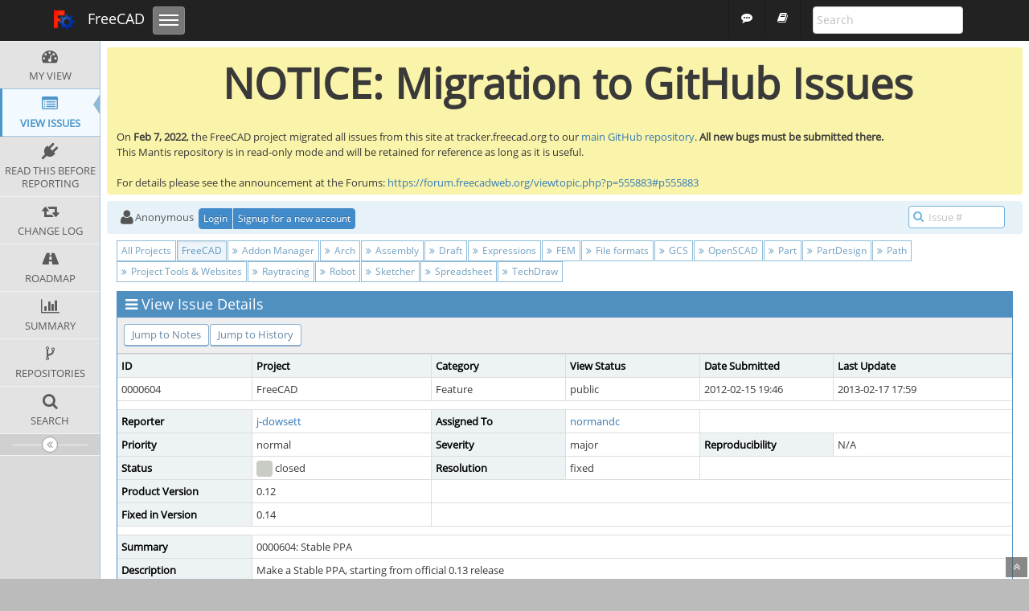

--- FILE ---
content_type: text/html; charset=UTF-8
request_url: https://tracker.freecad.org/view.php?id=604
body_size: 8874
content:
<!DOCTYPE html>
<html>
<head>
	<meta http-equiv="Content-type" content="text/html; charset=utf-8" />
	<title>0000604: Stable PPA - FreeCAD Tracker</title>
<meta name="viewport" content="width=device-width, initial-scale=1.0, maximum-scale=1.0, user-scalable=0" />
	<link rel="stylesheet" type="text/css" href="https://tracker.freecad.org/css/default.css" />
	<link rel="stylesheet" type="text/css" href="https://tracker.freecad.org/css/status_config.php?cache_key=3e07c7c81b240b395db9c0ca8498d5f5" />
	<link rel="stylesheet" type="text/css" href="https://tracker.freecad.org/css/dropzone-5.5.0.min.css" />
	<link rel="stylesheet" type="text/css" href="https://tracker.freecad.org/css/bootstrap-3.4.1.min.css" />
	<link rel="stylesheet" type="text/css" href="https://tracker.freecad.org/css/font-awesome-4.7.0.min.css" />
	<link rel="stylesheet" type="text/css" href="https://tracker.freecad.org/css/fonts.css" />
	<link rel="stylesheet" type="text/css" href="https://tracker.freecad.org/css/bootstrap-datetimepicker-4.17.47.min.css" />
	<link rel="stylesheet" type="text/css" href="https://tracker.freecad.org/css/ace.min.css" />
	<link rel="stylesheet" type="text/css" href="https://tracker.freecad.org/css/ace-mantis.css" />
	<link rel="stylesheet" type="text/css" href="https://tracker.freecad.org/css/ace-skins.min.css" />

	<link rel="shortcut icon" href="/images/favicon.ico" type="image/x-icon" />
	<link rel="search" type="application/opensearchdescription+xml" title="FreeCAD Tracker: full-text search" href="https://tracker.freecad.org/browser_search_plugin.php?type=text"/>
	<link rel="search" type="application/opensearchdescription+xml" title="FreeCAD Tracker: search by Issue Id" href="https://tracker.freecad.org/browser_search_plugin.php?type=id"/>
	<script type="text/javascript" src="/javascript_config.php?cache_key=3e07c7c81b240b395db9c0ca8498d5f5"></script>
	<script type="text/javascript" src="/javascript_translations.php?cache_key=5288bc8d44c6cbbdea3ca2ff2091a8f8"></script>
	<script type="text/javascript" src="/js/jquery-2.2.4.min.js"></script>
	<script type="text/javascript" src="/js/dropzone-5.5.0.min.js"></script>
	<script type="text/javascript" src="/js/common.js"></script>
<script type="text/javascript" nonce=iZu98h9zGotn2tCT>
var lightbox_display_on_img_preview = 1;
var lightbox_display_on_img_link = 1;
</script>
<link href="/plugin_file.php?file=Lightbox/lightbox/css/lightbox.min.css" rel="stylesheet">
<script type="text/javascript" src="/plugin_file.php?file=Lightbox/lightbox/js/lightbox.min.js"></script>
<script type="text/javascript" src="/plugin_file.php?file=Lightbox/Lightbox.js"></script>
<style>
.lb-nav a.lb-prev {
  background-image: url(/plugin_file.php?file=Lightbox/lightbox/img/prev.png);
}
.lb-nav a.lb-next {
  background-image: url(/plugin_file.php?file=Lightbox/lightbox/img/next.png);
}
.lb-data .lb-close {
  background-image: url(/plugin_file.php?file=Lightbox/lightbox/img/close.png);
}
.lb-cancel {
  background-image: url(/plugin_file.php?file=Lightbox/lightbox/img/loading.gif);
}
</style><link rel="stylesheet" type="text/css" href="/plugin_file.php?file=BBCodePlus/bbcodeplus.css" /><script type="text/javascript" src="/plugin_file.php?file=BBCodePlus/bbcodeplus-init.js" nonce="NWEyMzFjZjIyMmVl"></script><link rel="stylesheet" type="text/css" href="/plugin_file.php?file=BBCodePlus/markitup/skins/plain/style.css" /><link rel="stylesheet" type="text/css" href="/plugin_file.php?file=BBCodePlus/markitup/sets/mantis/style.css" /><script type="text/javascript" src="/plugin_file.php?file=BBCodePlus/markitup/jquery_markitup.js" nonce="NWEyMzFjZjIyMmVl"></script><script type="text/javascript" src="/plugin_file.php?file=BBCodePlus/markitup/sets/mantis/set.js" nonce="NWEyMzFjZjIyMmVl"></script><script type="text/javascript" src="/plugin_file.php?file=BBCodePlus/markitup-init.js" nonce="NWEyMzFjZjIyMmVl"></script><link rel="stylesheet" type="text/css" href="/plugin_file.php?file=BBCodePlus/prism/styles/dark.css" /><script type="text/javascript" src="/plugin_file.php?file=BBCodePlus/prism/prism.js" nonce="NWEyMzFjZjIyMmVl"></script><script type="text/javascript" src="/plugin_file.php?file=BBCodePlus/prism/prism_additional_languages.js" nonce="NWEyMzFjZjIyMmVl"></script><meta name="viewport" content="width=device-width, initial-scale=1, maximum-scale=1" /><link rel="stylesheet" href="/css/freecad.css"><link rel="stylesheet" href="/plugins/FreecadTheme/freecad.css"><script type="text/javascript" src="/plugins/FreecadTheme/freecad.js"></script><link rel="stylesheet" type="text/css" href="/plugin_file.php?file=Announce/announce.css"/>
			<script type="text/javascript" src="/plugin_file.php?file=Announce/announce.js"></script></head>
<body id="view-issue-page" class="skin-3">
<style>
* { font-family: "Open Sans"; } 
h1, h2, h3, h4, h5 { font-family: "Open Sans"; } 
</style>
<div class="announcement noprint announcement-header" data-id="6" data-ttl="0"><span><strong><div align="center"><span class="bbsize-400"><b>NOTICE: Migration to GitHub Issues</b></span></div></strong></span><br/><span class="announcement-msg">On <b>Feb 7, 2022</b>, the FreeCAD project migrated all issues from this site at tracker.freecad.org to our <a target="_blank" href="https://github.com/FreeCAD/FreeCAD/issues">main GitHub repository</a>. <b>All new bugs must be submitted there.</b><br />
This Mantis repository is in read-only mode and will be retained for reference as long as it is useful.<br />
<br />
For details please see the announcement at the Forums: <a target="_blank" href="https://forum.freecadweb.org/viewtopic.php?p=555883#p555883">https://forum.freecadweb.org/viewtopic.php?p=555883#p555883</a><span>
</div>

        <div class="navbar navbar-inverse navbar-fixed-top fc-header" role="navigation" style="background: #222;">
            <div class="container">
                <div class="navbar-header">
                    <button class="navbar-toggle collapsed" data-toggle="collapse" data-target=".navbar-collapse">
                        <span class="sr-only">Toggle navigation</span>
                        <span class="icon-bar"></span>
                        <span class="icon-bar"></span>
                        <span class="icon-bar"></span>
                    </button>
                    <a class="navbar-brand" href="/" title="FreeCAD homepage" style="font-size: 18px;"><img src="/images/logo.png" alt="Logo"/> FreeCAD</a>
                </div>

                <div class="collapse navbar-collapse">
                    <ul class="nav navbar-nav">
                        <li class="dropdown">
                            <a href="#" class="dropdown-toggle hidden-lg hidden-md" data-toggle="dropdown">Issues <span class="caret"></span></a>
                            <ul class="dropdown-menu">
                                <li><a href="my_view_page.php" title="Issues">My view</a></li>
                                <li><a href="view_all_bug_page.php" title="Issues">All issues</a></li>                            </ul> 
                        </li>
                        <li class="dropdown">
                            <a href="#" class="dropdown-toggle hidden-lg hidden-md" data-toggle="dropdown">Changes <span class="caret"></span></a>
                            <ul class="dropdown-menu">
                                <li><a href="plugin.php?page=Source/list&id=2" title="Commits">Commits</a></li>
                                <li><a href="changelog_page.php" title="Changelog">Changes log</a></li>
                                <li><a href="roadmap_page.php" title="Roadmap">Roadmap</a></li>
                            </ul>
                        </li>
                    </ul>                   <form class="navbar-search navbar-form navbar-right" action="/search.php" id="searchform" role="search" method="get">                       <div>
                            <input class="form-control" type="search" name="search" placeholder="Search" title="Search issues" maxlength=300 style="border-radius: 4px !important;">
                            <input type="hidden" name="title">
                        </div>
                    </form><ul class="nav navbar-nav navbar-right">
                        <li><a href="http://forum.freecadweb.org" style="font-size: 14px;"><i class="fa fa-commenting"></i></a></li>
                        <li><a href="/wiki/" style="font-size: 14px;"><i class="fa fa-book"></i></a></li>
                    </ul>               </div>
            </div>
        </div><div id="navbar" class="navbar navbar-default navbar-collapse navbar-fixed-top noprint"><div id="navbar-container" class="navbar-container"><button id="menu-toggler" type="button" class="navbar-toggle menu-toggler pull-left hidden-lg hidden-md" data-target="#sidebar"><span class="sr-only">Toggle sidebar</span><span class="icon-bar"></span><span class="icon-bar"></span><span class="icon-bar"></span></button><div class="navbar-header"><a href="/my_view_page.php" class="navbar-brand"><span class="smaller-75"> FreeCAD Tracker </span></a><button type="button" class="navbar-toggle navbar-toggle collapsed pull-right hidden-sm hidden-md hidden-lg" data-toggle="collapse" data-target=".navbar-buttons,.navbar-menu"><span class="sr-only">Toggle user menu</span><i class="fa fa-user ace-icon fa-2x white" ></i> </button></div><div class="navbar-buttons navbar-header navbar-collapse collapse"><ul class="nav ace-nav">
<li class="grey" id="dropdown_projects_menu">
<a data-toggle="dropdown" href="#" class="dropdown-toggle">
&#160;FreeCAD&#160;
<i class="fa fa-angle-down ace-icon bigger-110" ></i>
</a>
<ul id="projects-list" class=" dropdown-menu dropdown-menu-right dropdown-yellow dropdown-caret dropdown-close">
<li><div class="projects-searchbox"><input class="search form-control input-md" placeholder="Search" /></div></li>
<li class="divider"></li>
<li><div class="scrollable-menu">
<ul class="list dropdown-yellow no-margin">
<li><a class="project-link" href="/set_project.php?project_id=0">All Projects</a></li>
<li class="divider"></li>
<li><a class="project-link" href="/set_project.php?project_id=4">FreeCAD</a></li>
<li><a class="project-link" href="/set_project.php?project_id=4;24">&nbsp;&nbsp;&nbsp;&nbsp;&nbsp;Addon Manager</a></li>
<li><a class="project-link" href="/set_project.php?project_id=4;7">&nbsp;&nbsp;&nbsp;&nbsp;&nbsp;Arch</a></li>
<li><a class="project-link" href="/set_project.php?project_id=4;12">&nbsp;&nbsp;&nbsp;&nbsp;&nbsp;Assembly</a></li>
<li><a class="project-link" href="/set_project.php?project_id=4;5">&nbsp;&nbsp;&nbsp;&nbsp;&nbsp;Draft</a></li>
<li><a class="project-link" href="/set_project.php?project_id=4;20">&nbsp;&nbsp;&nbsp;&nbsp;&nbsp;Expressions</a></li>
<li><a class="project-link" href="/set_project.php?project_id=4;14">&nbsp;&nbsp;&nbsp;&nbsp;&nbsp;FEM</a></li>
<li><a class="project-link" href="/set_project.php?project_id=4;11">&nbsp;&nbsp;&nbsp;&nbsp;&nbsp;File formats</a></li>
<li><a class="project-link" href="/set_project.php?project_id=4;19">&nbsp;&nbsp;&nbsp;&nbsp;&nbsp;GCS</a></li>
<li><a class="project-link" href="/set_project.php?project_id=4;26">&nbsp;&nbsp;&nbsp;&nbsp;&nbsp;OpenSCAD</a></li>
<li><a class="project-link" href="/set_project.php?project_id=4;18">&nbsp;&nbsp;&nbsp;&nbsp;&nbsp;Part</a></li>
<li><a class="project-link" href="/set_project.php?project_id=4;10">&nbsp;&nbsp;&nbsp;&nbsp;&nbsp;PartDesign</a></li>
<li><a class="project-link" href="/set_project.php?project_id=4;15">&nbsp;&nbsp;&nbsp;&nbsp;&nbsp;Path</a></li>
<li><a class="project-link" href="/set_project.php?project_id=4;17">&nbsp;&nbsp;&nbsp;&nbsp;&nbsp;Project Tools &amp; Websites</a></li>
<li><a class="project-link" href="/set_project.php?project_id=4;21">&nbsp;&nbsp;&nbsp;&nbsp;&nbsp;Raytracing</a></li>
<li><a class="project-link" href="/set_project.php?project_id=4;22">&nbsp;&nbsp;&nbsp;&nbsp;&nbsp;Robot</a></li>
<li><a class="project-link" href="/set_project.php?project_id=4;8">&nbsp;&nbsp;&nbsp;&nbsp;&nbsp;Sketcher</a></li>
<li><a class="project-link" href="/set_project.php?project_id=4;25">&nbsp;&nbsp;&nbsp;&nbsp;&nbsp;Spreadsheet</a></li>
<li><a class="project-link" href="/set_project.php?project_id=4;16">&nbsp;&nbsp;&nbsp;&nbsp;&nbsp;TechDraw</a></li>
</ul>
</div>
</li>
</ul>
</li>
<li class="grey"><a data-toggle="dropdown" href="#" class="dropdown-toggle"><i class="fa fa-user ace-icon fa-2x white" ></i> <span class="user-info">guest</span><i class="fa fa-angle-down ace-icon" ></i></a><ul class="user-menu dropdown-menu dropdown-menu-right dropdown-yellow dropdown-caret dropdown-close"><li><a href="https://tracker.freecad.org/issues_rss.php?"><i class="fa fa-rss-square orange ace-icon" ></i> RSS</a></li><li class="divider"></li><li><a href="/logout_page.php"><i class="fa fa-sign-out ace-icon" ></i> Logout</a></li></ul></li></ul></div></div></div><div class="main-container" id="main-container">
<div id="sidebar" class="sidebar sidebar-fixed responsive compact "><ul class="nav nav-list"><li>
<a href="/my_view_page.php">
<i class="fa fa-dashboard menu-icon" ></i>
<span class="menu-text"> My View </span>
</a>
<b class="arrow"></b>
</li>
<li class="active">
<a href="/view_all_bug_page.php">
<i class="fa fa-list-alt menu-icon" ></i>
<span class="menu-text"> View Issues </span>
</a>
<b class="arrow"></b>
</li>
<li>
<a href="/changelog_page.php">
<i class="fa fa-retweet menu-icon" ></i>
<span class="menu-text"> Change Log </span>
</a>
<b class="arrow"></b>
</li>
<li>
<a href="/roadmap_page.php">
<i class="fa fa-road menu-icon" ></i>
<span class="menu-text"> Roadmap </span>
</a>
<b class="arrow"></b>
</li>
<li>
<a href="/summary_page.php">
<i class="fa fa-bar-chart-o menu-icon" ></i>
<span class="menu-text"> Summary </span>
</a>
<b class="arrow"></b>
</li>
<li>
<a href="/plugin.php?page=Source/index">
<i class="fa fa-code-fork menu-icon" ></i>
<span class="menu-text"> Repositories </span>
</a>
<b class="arrow"></b>
</li>
<li>
<a href="/plugin.php?page=Source/search_page">
<i class="fa fa-search menu-icon" ></i>
<span class="menu-text"> Search </span>
</a>
<b class="arrow"></b>
</li>
<li>
<a href="https://forum.freecadweb.org/viewtopic.php?f=3&t=5236">
<i class="fa fa-plug menu-icon" ></i>
<span class="menu-text"> Read this before reporting </span>
</a>
<b class="arrow"></b>
</li>
</ul><div id="sidebar-btn" class="sidebar-toggle sidebar-collapse"><i data-icon2="ace-icon fa fa-angle-double-right" data-icon1="ace-icon fa fa-angle-double-left"
		class="ace-icon fa fa-angle-double-left"></i></div></div><div class="main-content">
<div id="breadcrumbs" class="breadcrumbs noprint">
<ul class="breadcrumb">
 <li><i class="fa fa-user home-icon active" ></i>Anonymous </li>
<div class="btn-group btn-corner">
	<a href="/login_page.php?return=%2Fview.php%3Fid%3D604" class="btn btn-primary btn-xs">Login</a>
	<a href="/signup_page.php" class="btn btn-primary btn-xs">Signup for a new account</a>
</div>
</ul>
<div id="nav-search" class="nav-search"><form class="form-search" method="post" action="/jump_to_bug.php"><span class="input-icon"><input type="text" name="bug_id" autocomplete="off" class="nav-search-input" placeholder="Issue #"><i class="fa fa-search ace-icon nav-search-icon" ></i></span></form></div>
</div>
  <div class="page-content">
<div class="row">
<div class="col-md-12 col-xs-12">
<div class="btn-group">
<a class="btn btn-xs btn-white btn-info" href="/set_project.php?project_id=0">All Projects</a>
<a class="btn btn-xs btn-white btn-info active" href="/set_project.php?project_id=4">FreeCAD</a>
<a class="btn btn-xs btn-white btn-info" href="/set_project.php?project_id=4;24"><i class="fa fa-angle-double-right ace-icon" ></i>&nbsp;Addon Manager</a>
<a class="btn btn-xs btn-white btn-info" href="/set_project.php?project_id=4;7"><i class="fa fa-angle-double-right ace-icon" ></i>&nbsp;Arch</a>
<a class="btn btn-xs btn-white btn-info" href="/set_project.php?project_id=4;12"><i class="fa fa-angle-double-right ace-icon" ></i>&nbsp;Assembly</a>
<a class="btn btn-xs btn-white btn-info" href="/set_project.php?project_id=4;5"><i class="fa fa-angle-double-right ace-icon" ></i>&nbsp;Draft</a>
<a class="btn btn-xs btn-white btn-info" href="/set_project.php?project_id=4;20"><i class="fa fa-angle-double-right ace-icon" ></i>&nbsp;Expressions</a>
<a class="btn btn-xs btn-white btn-info" href="/set_project.php?project_id=4;14"><i class="fa fa-angle-double-right ace-icon" ></i>&nbsp;FEM</a>
<a class="btn btn-xs btn-white btn-info" href="/set_project.php?project_id=4;11"><i class="fa fa-angle-double-right ace-icon" ></i>&nbsp;File formats</a>
<a class="btn btn-xs btn-white btn-info" href="/set_project.php?project_id=4;19"><i class="fa fa-angle-double-right ace-icon" ></i>&nbsp;GCS</a>
<a class="btn btn-xs btn-white btn-info" href="/set_project.php?project_id=4;26"><i class="fa fa-angle-double-right ace-icon" ></i>&nbsp;OpenSCAD</a>
<a class="btn btn-xs btn-white btn-info" href="/set_project.php?project_id=4;18"><i class="fa fa-angle-double-right ace-icon" ></i>&nbsp;Part</a>
<a class="btn btn-xs btn-white btn-info" href="/set_project.php?project_id=4;10"><i class="fa fa-angle-double-right ace-icon" ></i>&nbsp;PartDesign</a>
<a class="btn btn-xs btn-white btn-info" href="/set_project.php?project_id=4;15"><i class="fa fa-angle-double-right ace-icon" ></i>&nbsp;Path</a>
<a class="btn btn-xs btn-white btn-info" href="/set_project.php?project_id=4;17"><i class="fa fa-angle-double-right ace-icon" ></i>&nbsp;Project Tools &amp; Websites</a>
<a class="btn btn-xs btn-white btn-info" href="/set_project.php?project_id=4;21"><i class="fa fa-angle-double-right ace-icon" ></i>&nbsp;Raytracing</a>
<a class="btn btn-xs btn-white btn-info" href="/set_project.php?project_id=4;22"><i class="fa fa-angle-double-right ace-icon" ></i>&nbsp;Robot</a>
<a class="btn btn-xs btn-white btn-info" href="/set_project.php?project_id=4;8"><i class="fa fa-angle-double-right ace-icon" ></i>&nbsp;Sketcher</a>
<a class="btn btn-xs btn-white btn-info" href="/set_project.php?project_id=4;25"><i class="fa fa-angle-double-right ace-icon" ></i>&nbsp;Spreadsheet</a>
<a class="btn btn-xs btn-white btn-info" href="/set_project.php?project_id=4;16"><i class="fa fa-angle-double-right ace-icon" ></i>&nbsp;TechDraw</a>
</div>
<div class="space-4"></div>
</div>
</div>
<div class="row">
<div id="bbcodeplus-image-picker" class="bbcodeplus modal"><div class="bbcodeplus modal-content widget-box widget-color-blue2"><div class="widget-header widget-header-small"><h4 class="widget-title lighter bbcodeplus"><i class="ace-icon fa fa-image"></i>Images attached to issue</h4><div class="widget-toolbar"><a href="#" id="bbcodeplus-image-picker-close" class="bbcodeplus modal-close"><i class="ace-icon fa fa-close"></a></i></div></div><div id="bbcodeplus-image-picker-body" class="bbcodeplus modal-body"></div></div></div><div class="col-md-12 col-xs-12"><div class="widget-box widget-color-blue2"><div class="widget-header widget-header-small"><h4 class="widget-title lighter"><i class="fa fa-bars ace-icon" ></i>View Issue Details</h4></div><div class="widget-body"><div class="widget-toolbox padding-8 clearfix noprint"><div class="btn-group pull-left"><a class="btn btn-primary btn-white btn-round btn-sm" href="#bugnotes">Jump to Notes</a><a class="btn btn-primary btn-white btn-round btn-sm" href="#history">Jump to History</a></div><div class="btn-group pull-right"></div></div><div class="widget-main no-padding"><div class="table-responsive"><table class="table table-bordered table-condensed"><tfoot><tr class="noprint"><td colspan="6"><div class="btn-group"></div></td></tr></tfoot><tbody><tr class="bug-header"><th class="bug-id category" width="15%">ID</th><th class="bug-project category" width="20%">Project</th><th class="bug-category category" width="15%">Category</th><th class="bug-view-status category" width="15%">View Status</th><th class="bug-date-submitted category" width="15%">Date Submitted</th><th class="bug-last-modified category" width="20%">Last Update</th></tr><tr class="bug-header-data"><td class="bug-id">0000604</td><td class="bug-project">FreeCAD</td><td class="bug-category">Feature</td><td class="bug-view-status">public</td><td class="bug-date-submitted">2012-02-15 19:46</td><td class="bug-last-modified">2013-02-17 17:59</td></tr><tr class="spacer"><td colspan="6"></td></tr><tr class="hidden"></tr><tr><th class="bug-reporter category">Reporter</th><td class="bug-reporter"><a href="https://tracker.freecad.org/view_user_page.php?id=766">j-dowsett</a>&nbsp;</td><th class="bug-assigned-to category">Assigned To</th><td class="bug-assigned-to"><a href="https://tracker.freecad.org/view_user_page.php?id=151">normandc</a>&nbsp;</td><td colspan="2">&#160;</td></tr><tr><th class="bug-priority category">Priority</th><td class="bug-priority">normal</td><th class="bug-severity category">Severity</th><td class="bug-severity">major</td><th class="bug-reproducibility category">Reproducibility</th><td class="bug-reproducibility">N/A</td></tr><tr><th class="bug-status category">Status</th><td class="bug-status"><i class="fa fa-square fa-status-box status-90-fg" ></i> closed</td><th class="bug-resolution category">Resolution</th><td class="bug-resolution">fixed</td><td colspan="2">&#160;</td></tr><tr><th class="bug-product-version category">Product Version</th><td class="bug-product-version">0.12</td><td colspan="4">&#160;</td></tr><tr><th class="bug-fixed-in-version category">Fixed in Version</th><td class="bug-fixed-in-version">0.14</td><td colspan="4">&#160;</td></tr><tr class="spacer"><td colspan="6"></td></tr><tr class="hidden"></tr><tr><th class="bug-summary category">Summary</th><td class="bug-summary" colspan="5">0000604: Stable PPA</td></tr><tr><th class="bug-description category">Description</th><td class="bug-description" colspan="5">Make a Stable PPA, starting from official 0.13 release<br />
<br />
-- old text below --<br />
<br />
Going here <a target="_blank" href="https://sourceforge.net/projects/free-cad/files/FreeCAD%20Linux/">https://sourceforge.net/projects/free-cad/files/FreeCAD%20Linux/</a> and there's nothing for 0.12.<br />
<br />
All the links to download for Ubuntu from the FreeCAD homepage take you to 0.11</td></tr><tr><th class="bug-tags category">Tags</th><td class="bug-tags" colspan="5">No tags attached.</td></tr><tr class="spacer"><td colspan="6"></td></tr><tr class="hidden"></tr><tr><th class="bug-custom-field category">FreeCAD Information</th><td class="bug-custom-field" colspan="5"></td></tr><tr class="spacer"><td colspan="6"></td></tr><tr class="hidden"></tr></tbody></table></div></div></div></div></div>
<div class="col-md-12 col-xs-12">
<a id="attachments"></a>
<a id="bugnotes"></a>
<div class="space-10"></div>

<div id="bugnotes" class="widget-box widget-color-blue2 ">
<div class="widget-header widget-header-small">
	<h4 class="widget-title lighter">
		<i class="fa fa-comments ace-icon" ></i>		Activities	</h4>
	<div class="widget-toolbar">
		<a data-action="collapse" href="#">
			<i class="fa fa-chevron-up 1 ace-icon bigger-125" ></i>		</a>
	</div>
	</div>
	<div class="widget-body">
	<div class="widget-main no-padding">
	<div class="table-responsive">
	<table class="table table-bordered table-condensed table-striped">
<tr class="bugnote visible-on-hover-toggle" id="c1679">
		<td class="category">
		<div class="pull-left padding-2">		</div>
		<div class="pull-left padding-2">
		<p class="no-margin">
			<i class="fa fa-user grey" ></i> <a href="https://tracker.freecad.org/view_user_page.php?id=151">normandc</a>		</p>
		<p class="no-margin small lighter">
			<i class="fa fa-clock-o grey" ></i>			2012-02-29 03:40					</p>
		<p class="no-margin">
			<span class="label label-sm label-default arrowed-in-right">manager</span>			&#160;
						<i class="fa fa-link grey" ></i>			<a rel="bookmark" href="view.php?id=604#c1679" class="lighter" title="Direct link to note">
				~0001679			</a>
					</p>
				<div class="clearfix"></div>
		<div class="space-2"></div>
		<div class="btn-group visible-on-hover">
				</div>
		</div>
	</td>
	<td class="bugnote-note bugnote-public">
	On Linux, it's generally the distros job to package software.<br />
<br />
And FreeCAD has a PPA on Launchpad with the latest... The Download link on FreeCAD homepage gives this info:<br />
<br />
<a target="_blank" href="https://sourceforge.net/apps/mediawiki/free-cad/index.php?title=Download">https://sourceforge.net/apps/mediawiki/free-cad/index.php?title=Download</a><br />
<br />
But if people don't visit the FreeCAD web site and just stay on the Sourceforge page, what can we do???<br />
<br />
<a target="_blank" href="https://sourceforge.net/apps/mediawiki/free-cad/index.php?title=Main_Page">https://sourceforge.net/apps/mediawiki/free-cad/index.php?title=Main_Page</a>	</td>
</tr>
<tr class="spacer">
	<td colspan="2"></td>
</tr>
<tr class="bugnote visible-on-hover-toggle" id="c1680">
		<td class="category">
		<div class="pull-left padding-2">		</div>
		<div class="pull-left padding-2">
		<p class="no-margin">
			<i class="fa fa-user grey" ></i> <a href="https://tracker.freecad.org/view_user_page.php?id=151">normandc</a>		</p>
		<p class="no-margin small lighter">
			<i class="fa fa-clock-o grey" ></i>			2012-02-29 03:43					</p>
		<p class="no-margin">
			<span class="label label-sm label-default arrowed-in-right">manager</span>			&#160;
						<i class="fa fa-link grey" ></i>			<a rel="bookmark" href="view.php?id=604#c1680" class="lighter" title="Direct link to note">
				~0001680			</a>
					</p>
				<div class="clearfix"></div>
		<div class="space-2"></div>
		<div class="btn-group visible-on-hover">
				</div>
		</div>
	</td>
	<td class="bugnote-note bugnote-public">
	FYI it's a real hassle to build .deb packages. You need to build packages for every supported Ubuntu version (currently 10.04 LTS, 10.10, 11.04 and 11.10) as there are differences in dependencies. Then you need to build for 32 Bit AND 64 Bit. So, 8 separate builds in total. That means you need the 8 different Ubuntu versions installed as well, or chroot environments.<br />
<br />
While Launchpad takes care of all this with its automated servers.	</td>
</tr>
<tr class="spacer">
	<td colspan="2"></td>
</tr>
<tr class="bugnote visible-on-hover-toggle" id="c1681">
		<td class="category">
		<div class="pull-left padding-2">		</div>
		<div class="pull-left padding-2">
		<p class="no-margin">
			<i class="fa fa-user grey" ></i> <a href="https://tracker.freecad.org/view_user_page.php?id=766">j-dowsett</a>		</p>
		<p class="no-margin small lighter">
			<i class="fa fa-clock-o grey" ></i>			2012-02-29 06:53					</p>
		<p class="no-margin">
			<span class="label label-sm label-default arrowed-in-right">reporter</span>			&#160;
						<i class="fa fa-link grey" ></i>			<a rel="bookmark" href="view.php?id=604#c1681" class="lighter" title="Direct link to note">
				~0001681			</a>
					</p>
		<p class="no-margin small lighter"><i class="fa fa-retweet " ></i> Last edited:&#32;2012-02-29 06:56</p>		<div class="clearfix"></div>
		<div class="space-2"></div>
		<div class="btn-group visible-on-hover">
				</div>
		</div>
	</td>
	<td class="bugnote-note bugnote-public">
	I can understand why it's a problem to provide.  I first realised it wasn't there after trying to provide someone with a link to the newest version - I felt that a single, fairly up-to-date install was perhaps most appropriate for this person rather than the ppa.  I'd assumed that at the time when 0.12 was technically released, a static copy of the relevant .debs from the PPAs would have been made and stored somewhere.  Though I admit I am not very familiar with packaging etc so accept even this may not have been practical.<br />
<br />
Really though, my particular concern as it stands, rather than the .deb absence, is the fact that on the FreeCAD webpage there's a big box in the right hand corner labelled 'Download latest stable release' with a link for Ubuntu 10.04 32bit - if we provide a link/box like that, can we complain if someone uses it??  And yet it takes them directly (ie without any further info re PPAs) to a download link for 0.11 - 0.3729.  Perhaps we should change that front page link to take to the section regarding the PPAs?<br />
<br />
	</td>
</tr>
<tr class="spacer">
	<td colspan="2"></td>
</tr>
<tr class="bugnote visible-on-hover-toggle" id="c1683">
		<td class="category">
		<div class="pull-left padding-2">		</div>
		<div class="pull-left padding-2">
		<p class="no-margin">
			<i class="fa fa-user grey" ></i> <a href="https://tracker.freecad.org/view_user_page.php?id=105">wmayer</a>		</p>
		<p class="no-margin small lighter">
			<i class="fa fa-clock-o grey" ></i>			2012-02-29 10:31					</p>
		<p class="no-margin">
			<span class="label label-sm label-default arrowed-in-right">administrator</span>			&#160;
						<i class="fa fa-link grey" ></i>			<a rel="bookmark" href="view.php?id=604#c1683" class="lighter" title="Direct link to note">
				~0001683			</a>
					</p>
				<div class="clearfix"></div>
		<div class="space-2"></div>
		<div class="btn-group visible-on-hover">
				</div>
		</div>
	</td>
	<td class="bugnote-note bugnote-public">
	Two things:<br />
Norm I think it's best to use the one PPA for stable packages only for releases from now on.<br />
And the front page should indeed be changed to mention the PPA and give a description of how to use the PPA.<br />
<br />
Uploading .deb directly onto SF as I did in the past doesn't make sense any more which BTW is even less convenient than having a PPA.	</td>
</tr>
<tr class="spacer">
	<td colspan="2"></td>
</tr>
<tr class="bugnote visible-on-hover-toggle" id="c1689">
		<td class="category">
		<div class="pull-left padding-2">		</div>
		<div class="pull-left padding-2">
		<p class="no-margin">
			<i class="fa fa-user grey" ></i> <a href="https://tracker.freecad.org/view_user_page.php?id=151">normandc</a>		</p>
		<p class="no-margin small lighter">
			<i class="fa fa-clock-o grey" ></i>			2012-02-29 11:45					</p>
		<p class="no-margin">
			<span class="label label-sm label-default arrowed-in-right">manager</span>			&#160;
						<i class="fa fa-link grey" ></i>			<a rel="bookmark" href="view.php?id=604#c1689" class="lighter" title="Direct link to note">
				~0001689			</a>
					</p>
				<div class="clearfix"></div>
		<div class="space-2"></div>
		<div class="btn-group visible-on-hover">
				</div>
		</div>
	</td>
	<td class="bugnote-note bugnote-public">
	j-dowsett, you said &quot;if we provide a link/box like that, can we complain if someone uses it??&quot;, but actually, we are NOT providing this button, Sourceforge is, and we have no control over that green button (I think). Werner, are you talking about our MediaWiki front page, or the Sourceforge project page? Those are 2 different things, and it was my understanding that we don't have much control over the latter.<br />
<br />
Unfortunately, I have a feeling many people don't seek out our true Web Site and stay on the SF project page for info.<br />
<br />
As for the PPA, are you talking about the PPA Devel one, the one I update manually?	</td>
</tr>
<tr class="spacer">
	<td colspan="2"></td>
</tr>
<tr class="bugnote visible-on-hover-toggle" id="c1690">
		<td class="category">
		<div class="pull-left padding-2">		</div>
		<div class="pull-left padding-2">
		<p class="no-margin">
			<i class="fa fa-user grey" ></i> <a href="https://tracker.freecad.org/view_user_page.php?id=105">wmayer</a>		</p>
		<p class="no-margin small lighter">
			<i class="fa fa-clock-o grey" ></i>			2012-02-29 12:17					</p>
		<p class="no-margin">
			<span class="label label-sm label-default arrowed-in-right">administrator</span>			&#160;
						<i class="fa fa-link grey" ></i>			<a rel="bookmark" href="view.php?id=604#c1690" class="lighter" title="Direct link to note">
				~0001690			</a>
					</p>
				<div class="clearfix"></div>
		<div class="space-2"></div>
		<div class="btn-group visible-on-hover">
				</div>
		</div>
	</td>
	<td class="bugnote-note bugnote-public">
	&gt; As for the PPA, are you talking about the PPA Devel one, the one I update manually?<br />
<br />
Yep.	</td>
</tr>
<tr class="spacer">
	<td colspan="2"></td>
</tr>
<tr class="bugnote visible-on-hover-toggle" id="c1697">
		<td class="category">
		<div class="pull-left padding-2">		</div>
		<div class="pull-left padding-2">
		<p class="no-margin">
			<i class="fa fa-user grey" ></i> <a href="https://tracker.freecad.org/view_user_page.php?id=151">normandc</a>		</p>
		<p class="no-margin small lighter">
			<i class="fa fa-clock-o grey" ></i>			2012-03-02 00:51					</p>
		<p class="no-margin">
			<span class="label label-sm label-default arrowed-in-right">manager</span>			&#160;
						<i class="fa fa-link grey" ></i>			<a rel="bookmark" href="view.php?id=604#c1697" class="lighter" title="Direct link to note">
				~0001697			</a>
					</p>
				<div class="clearfix"></div>
		<div class="space-2"></div>
		<div class="btn-group visible-on-hover">
				</div>
		</div>
	</td>
	<td class="bugnote-note bugnote-public">
	Or maybe let the PPA Devel stay as it is and create a freecad-stable one instead, because the devel one has 0.13 packages already. What I can do is no longer update the devel one, and at some point (after 0.13 release?) delete it.	</td>
</tr>
<tr class="spacer">
	<td colspan="2"></td>
</tr>
<tr class="bugnote visible-on-hover-toggle" id="c2016">
		<td class="category">
		<div class="pull-left padding-2">		</div>
		<div class="pull-left padding-2">
		<p class="no-margin">
			<i class="fa fa-user grey" ></i> <a href="https://tracker.freecad.org/view_user_page.php?id=111">yorik</a>		</p>
		<p class="no-margin small lighter">
			<i class="fa fa-clock-o grey" ></i>			2012-05-05 18:26					</p>
		<p class="no-margin">
			<span class="label label-sm label-default arrowed-in-right">administrator</span>			&#160;
						<i class="fa fa-link grey" ></i>			<a rel="bookmark" href="view.php?id=604#c2016" class="lighter" title="Direct link to note">
				~0002016			</a>
					</p>
				<div class="clearfix"></div>
		<div class="space-2"></div>
		<div class="btn-group visible-on-hover">
				</div>
		</div>
	</td>
	<td class="bugnote-note bugnote-public">
	I also think we should forget about the 0.12 now, and as soon as the official 0.13 is out, we take the first packages from the PPA (devel or daily) and keep them as &quot;official&quot; packages in a Stable PPA<br />
<br />
The info on the homepage Download box was changed to link to the general PPA page (that explains how to use it).<br />
<br />
Let's rename this issue to &quot;make a stable PPA starting from 0.13&quot; okay? Normand, you want to have your first assigned mantis issue? ;)	</td>
</tr>
<tr class="spacer">
	<td colspan="2"></td>
</tr>
<tr class="bugnote visible-on-hover-toggle" id="c2020">
		<td class="category">
		<div class="pull-left padding-2">		</div>
		<div class="pull-left padding-2">
		<p class="no-margin">
			<i class="fa fa-user grey" ></i> <a href="https://tracker.freecad.org/view_user_page.php?id=151">normandc</a>		</p>
		<p class="no-margin small lighter">
			<i class="fa fa-clock-o grey" ></i>			2012-05-05 20:40					</p>
		<p class="no-margin">
			<span class="label label-sm label-default arrowed-in-right">manager</span>			&#160;
						<i class="fa fa-link grey" ></i>			<a rel="bookmark" href="view.php?id=604#c2020" class="lighter" title="Direct link to note">
				~0002020			</a>
					</p>
				<div class="clearfix"></div>
		<div class="space-2"></div>
		<div class="btn-group visible-on-hover">
				</div>
		</div>
	</td>
	<td class="bugnote-note bugnote-public">
	OKay :-D<br />
<br />
I haven't updated the freecad-devel PPA in a while. I think once 0.13 is officially released, we should delete it and replace it with a &quot;freecad-stable&quot; one (I'm not sure I can rename the existing one but I will check).<br />
<br />
With hindsight I realize I incorrectly assumed j-dowsett was talking about the FreeCAD Sourceforge page while he was actually talking about the website (the MediaWiki powered one which URL ends with title=Main_Page).<br />
<br />
But I'm wondering if we shouldn't also copy the stable PPA packages (once they are available) to the sourceforge file repo as well.<br />
<a target="_blank" href="https://sourceforge.net/projects/free-cad/files/">https://sourceforge.net/projects/free-cad/files/</a><br />
<br />
That way, when a potential Ubuntu user visits the FreeCAD sourceforge page at <a target="_blank" href="https://sourceforge.net/projects/free-cad/,">https://sourceforge.net/projects/free-cad/,</a> the green button will show the real latest release and not the old 0.11.3729.	</td>
</tr>
<tr class="spacer">
	<td colspan="2"></td>
</tr>
<tr class="bugnote visible-on-hover-toggle" id="c2328">
		<td class="category">
		<div class="pull-left padding-2">		</div>
		<div class="pull-left padding-2">
		<p class="no-margin">
			<i class="fa fa-user grey" ></i> <a href="https://tracker.freecad.org/view_user_page.php?id=151">normandc</a>		</p>
		<p class="no-margin small lighter">
			<i class="fa fa-clock-o grey" ></i>			2012-08-26 21:42					</p>
		<p class="no-margin">
			<span class="label label-sm label-default arrowed-in-right">manager</span>			&#160;
						<i class="fa fa-link grey" ></i>			<a rel="bookmark" href="view.php?id=604#c2328" class="lighter" title="Direct link to note">
				~0002328			</a>
					</p>
				<div class="clearfix"></div>
		<div class="space-2"></div>
		<div class="btn-group visible-on-hover">
				</div>
		</div>
	</td>
	<td class="bugnote-note bugnote-public">
	freecad-dev's url could not be renamed so I created a new PPA, all that it now needs is the v0.13 official release. :-P<br />
<br />
<a target="_blank" href="https://launchpad.net/~freecad-maintainers/+archive/freecad-stable">https://launchpad.net/~freecad-maintainers/+archive/freecad-stable</a>	</td>
</tr>
<tr class="spacer">
	<td colspan="2"></td>
</tr>
<tr class="bugnote visible-on-hover-toggle" id="c2915">
		<td class="category">
		<div class="pull-left padding-2">		</div>
		<div class="pull-left padding-2">
		<p class="no-margin">
			<i class="fa fa-user grey" ></i> <a href="https://tracker.freecad.org/view_user_page.php?id=151">normandc</a>		</p>
		<p class="no-margin small lighter">
			<i class="fa fa-clock-o grey" ></i>			2013-02-17 16:44					</p>
		<p class="no-margin">
			<span class="label label-sm label-default arrowed-in-right">manager</span>			&#160;
						<i class="fa fa-link grey" ></i>			<a rel="bookmark" href="view.php?id=604#c2915" class="lighter" title="Direct link to note">
				~0002915			</a>
					</p>
				<div class="clearfix"></div>
		<div class="space-2"></div>
		<div class="btn-group visible-on-hover">
				</div>
		</div>
	</td>
	<td class="bugnote-note bugnote-public">
	Stable PPA is now functional.	</td>
</tr>
<tr class="spacer">
	<td colspan="2"></td>
</tr>
<tr class="bugnote visible-on-hover-toggle" id="c2918">
		<td class="category">
		<div class="pull-left padding-2">		</div>
		<div class="pull-left padding-2">
		<p class="no-margin">
			<i class="fa fa-user grey" ></i> <a href="https://tracker.freecad.org/view_user_page.php?id=111">yorik</a>		</p>
		<p class="no-margin small lighter">
			<i class="fa fa-clock-o grey" ></i>			2013-02-17 17:59					</p>
		<p class="no-margin">
			<span class="label label-sm label-default arrowed-in-right">administrator</span>			&#160;
						<i class="fa fa-link grey" ></i>			<a rel="bookmark" href="view.php?id=604#c2918" class="lighter" title="Direct link to note">
				~0002918			</a>
					</p>
				<div class="clearfix"></div>
		<div class="space-2"></div>
		<div class="btn-group visible-on-hover">
				</div>
		</div>
	</td>
	<td class="bugnote-note bugnote-public">
	Need to mark as &quot;closed&quot; expressly otherwise it doesn't appear correctly in the changelog...	</td>
</tr>
<tr class="spacer">
	<td colspan="2"></td>
</tr>
</table>
</div>
</div>
</div>
</div>
</div>
	<div class="col-md-12 col-xs-12">
		<a id="history"></a>
		<div class="space-10"></div>
	
		<div id="history" class="widget-box widget-color-blue2 ">
	<div class="widget-header widget-header-small">
		<h4 class="widget-title lighter">
			<i class="fa fa-history ace-icon" ></i>			Issue History		</h4>
		<div class="widget-toolbar">
			<a data-action="collapse" href="#">
				<i class="fa fa-chevron-up 1 ace-icon bigger-125" ></i>			</a>
		</div>
	</div>
	<div class="widget-body">
	<div class="widget-main no-padding">
	<div class="table-responsive">
	<table class="table table-bordered table-condensed table-hover table-striped">
		<thead>
			<tr>
				<th class="small-caption">
					Date Modified				</th>
				<th class="small-caption">
					Username				</th>
				<th class="small-caption">
					Field				</th>
				<th class="small-caption">
					Change				</th>
			</tr>
		</thead>
	
		<tbody>
				<tr>
				<td class="small-caption">
					2012-02-15 19:46				</td>
				<td class="small-caption">
					<a href="https://tracker.freecad.org/view_user_page.php?id=766">j-dowsett</a>				</td>
				<td class="small-caption">
					New Issue				</td>
				<td class="small-caption">
									</td>
			</tr>
				<tr>
				<td class="small-caption">
					2012-02-29 03:40				</td>
				<td class="small-caption">
					<a href="https://tracker.freecad.org/view_user_page.php?id=151">normandc</a>				</td>
				<td class="small-caption">
					Note Added: 0001679				</td>
				<td class="small-caption">
									</td>
			</tr>
				<tr>
				<td class="small-caption">
					2012-02-29 03:43				</td>
				<td class="small-caption">
					<a href="https://tracker.freecad.org/view_user_page.php?id=151">normandc</a>				</td>
				<td class="small-caption">
					Note Added: 0001680				</td>
				<td class="small-caption">
									</td>
			</tr>
				<tr>
				<td class="small-caption">
					2012-02-29 06:53				</td>
				<td class="small-caption">
					<a href="https://tracker.freecad.org/view_user_page.php?id=766">j-dowsett</a>				</td>
				<td class="small-caption">
					Note Added: 0001681				</td>
				<td class="small-caption">
									</td>
			</tr>
				<tr>
				<td class="small-caption">
					2012-02-29 06:56				</td>
				<td class="small-caption">
					<a href="https://tracker.freecad.org/view_user_page.php?id=766">j-dowsett</a>				</td>
				<td class="small-caption">
					Note Edited: 0001681				</td>
				<td class="small-caption">
									</td>
			</tr>
				<tr>
				<td class="small-caption">
					2012-02-29 10:31				</td>
				<td class="small-caption">
					<a href="https://tracker.freecad.org/view_user_page.php?id=105">wmayer</a>				</td>
				<td class="small-caption">
					Note Added: 0001683				</td>
				<td class="small-caption">
									</td>
			</tr>
				<tr>
				<td class="small-caption">
					2012-02-29 11:45				</td>
				<td class="small-caption">
					<a href="https://tracker.freecad.org/view_user_page.php?id=151">normandc</a>				</td>
				<td class="small-caption">
					Note Added: 0001689				</td>
				<td class="small-caption">
									</td>
			</tr>
				<tr>
				<td class="small-caption">
					2012-02-29 12:17				</td>
				<td class="small-caption">
					<a href="https://tracker.freecad.org/view_user_page.php?id=105">wmayer</a>				</td>
				<td class="small-caption">
					Note Added: 0001690				</td>
				<td class="small-caption">
									</td>
			</tr>
				<tr>
				<td class="small-caption">
					2012-03-02 00:51				</td>
				<td class="small-caption">
					<a href="https://tracker.freecad.org/view_user_page.php?id=151">normandc</a>				</td>
				<td class="small-caption">
					Note Added: 0001697				</td>
				<td class="small-caption">
									</td>
			</tr>
				<tr>
				<td class="small-caption">
					2012-05-05 18:26				</td>
				<td class="small-caption">
					<a href="https://tracker.freecad.org/view_user_page.php?id=111">yorik</a>				</td>
				<td class="small-caption">
					Note Added: 0002016				</td>
				<td class="small-caption">
									</td>
			</tr>
				<tr>
				<td class="small-caption">
					2012-05-05 20:40				</td>
				<td class="small-caption">
					<a href="https://tracker.freecad.org/view_user_page.php?id=151">normandc</a>				</td>
				<td class="small-caption">
					Note Added: 0002020				</td>
				<td class="small-caption">
									</td>
			</tr>
				<tr>
				<td class="small-caption">
					2012-05-06 21:08				</td>
				<td class="small-caption">
					<a href="https://tracker.freecad.org/view_user_page.php?id=111">yorik</a>				</td>
				<td class="small-caption">
					Summary				</td>
				<td class="small-caption">
					There's no 0.12 deb available =&gt; Stable PPA				</td>
			</tr>
				<tr>
				<td class="small-caption">
					2012-05-06 21:08				</td>
				<td class="small-caption">
					<a href="https://tracker.freecad.org/view_user_page.php?id=111">yorik</a>				</td>
				<td class="small-caption">
					Description Updated				</td>
				<td class="small-caption">
									</td>
			</tr>
				<tr>
				<td class="small-caption">
					2012-05-06 21:10				</td>
				<td class="small-caption">
					<a href="https://tracker.freecad.org/view_user_page.php?id=111">yorik</a>				</td>
				<td class="small-caption">
					Status				</td>
				<td class="small-caption">
					new =&gt; assigned				</td>
			</tr>
				<tr>
				<td class="small-caption">
					2012-05-06 21:10				</td>
				<td class="small-caption">
					<a href="https://tracker.freecad.org/view_user_page.php?id=111">yorik</a>				</td>
				<td class="small-caption">
					Assigned To				</td>
				<td class="small-caption">
					 =&gt; normandc				</td>
			</tr>
				<tr>
				<td class="small-caption">
					2012-08-26 21:42				</td>
				<td class="small-caption">
					<a href="https://tracker.freecad.org/view_user_page.php?id=151">normandc</a>				</td>
				<td class="small-caption">
					Note Added: 0002328				</td>
				<td class="small-caption">
									</td>
			</tr>
				<tr>
				<td class="small-caption">
					2013-02-17 16:44				</td>
				<td class="small-caption">
					<a href="https://tracker.freecad.org/view_user_page.php?id=151">normandc</a>				</td>
				<td class="small-caption">
					Note Added: 0002915				</td>
				<td class="small-caption">
									</td>
			</tr>
				<tr>
				<td class="small-caption">
					2013-02-17 16:44				</td>
				<td class="small-caption">
					<a href="https://tracker.freecad.org/view_user_page.php?id=151">normandc</a>				</td>
				<td class="small-caption">
					Status				</td>
				<td class="small-caption">
					assigned =&gt; resolved				</td>
			</tr>
				<tr>
				<td class="small-caption">
					2013-02-17 16:44				</td>
				<td class="small-caption">
					<a href="https://tracker.freecad.org/view_user_page.php?id=151">normandc</a>				</td>
				<td class="small-caption">
					Fixed in Version				</td>
				<td class="small-caption">
					 =&gt; 0.13				</td>
			</tr>
				<tr>
				<td class="small-caption">
					2013-02-17 16:44				</td>
				<td class="small-caption">
					<a href="https://tracker.freecad.org/view_user_page.php?id=151">normandc</a>				</td>
				<td class="small-caption">
					Resolution				</td>
				<td class="small-caption">
					open =&gt; fixed				</td>
			</tr>
				<tr>
				<td class="small-caption">
					2013-02-17 17:59				</td>
				<td class="small-caption">
					<a href="https://tracker.freecad.org/view_user_page.php?id=111">yorik</a>				</td>
				<td class="small-caption">
					Note Added: 0002918				</td>
				<td class="small-caption">
									</td>
			</tr>
				<tr>
				<td class="small-caption">
					2013-02-17 17:59				</td>
				<td class="small-caption">
					<a href="https://tracker.freecad.org/view_user_page.php?id=111">yorik</a>				</td>
				<td class="small-caption">
					Status				</td>
				<td class="small-caption">
					resolved =&gt; closed				</td>
			</tr>
				<tr>
				<td class="small-caption">
					2013-02-17 17:59				</td>
				<td class="small-caption">
					<a href="https://tracker.freecad.org/view_user_page.php?id=111">yorik</a>				</td>
				<td class="small-caption">
					Fixed in Version				</td>
				<td class="small-caption">
					0.13 =&gt; 0.14				</td>
			</tr>
			</tbody>
	</table>
	</div>
	</div>
	</div>
	</div>
	</div>
	
	</div>
</div>
</div>
<div class="clearfix"></div>
<div class="space-20"></div>
<div class="footer noprint">
<div class="footer-inner">
<div class="footer-content">
<div class="col-md-6 col-xs-12 no-padding">
<address>
<strong>Powered by <a href="https://www.mantisbt.org" title="bug tracking software">MantisBT </a></strong> <br>
<small>Copyright &copy; 2000 - 2026 MantisBT Team</small><br><small>Contact <a href="mailto:noreply@freecadweb.org" title="Contact the webmaster via e-mail.">administrator</a> for assistance</small><br>
</address>
</div>
<div class="col-md-6 col-xs-12">
<div class="pull-right" id="powered-by-mantisbt-logo">
<a href="https://www.mantisbt.org" title="Mantis Bug Tracker: a free and open source web based bug tracking system."><img src="/images/mantis_logo.png" width="102" height="35" alt="Powered by Mantis Bug Tracker: a free and open source web based bug tracking system." /></a>
</div>
</div>
</div>
</div>
</div>
<a class="btn-scroll-up btn btn-sm btn-inverse display" id="btn-scroll-up" href="#">
<i class="fa fa-angle-double-up ace-icon icon-only bigger-110" ></i>
</a>
</div>
	<script type="text/javascript" src="/js/bootstrap-3.4.1.min.js"></script>
	<script type="text/javascript" src="/js/moment-with-locales-2.24.0.min.js"></script>
	<script type="text/javascript" src="/js/bootstrap-datetimepicker-4.17.47.min.js"></script>
	<script type="text/javascript" src="/js/typeahead.jquery-1.3.0.min.js"></script>
	<script type="text/javascript" src="/js/list-1.5.0.min.js"></script>
	<script type="text/javascript" src="/js/ace.min.js"></script>
</body>
</html>


--- FILE ---
content_type: text/css;charset=UTF-8
request_url: https://tracker.freecad.org/plugin_file.php?file=BBCodePlus/bbcodeplus.css
body_size: 864
content:
.bbcodeplus.pre {
  border: 1px solid silver;
  margin: 0 0 1.5em 0;
  overflow: auto;
  padding-left: 10px;
  border-radius: 4px;
}

.bbcodeplus.code span {
  font-family: Consolas,Monaco,"Andale Mono","Ubuntu Mono",monospace;
  font-size: 1em;
}

.bbcodeplus.table td {
  border: 0 !important;
}

.bbcodeplus.table-bordered td, .bbcodeplus.table-bordered tr, .bbcodeplus.table-bordered th {
  border: 1px solid silver !important;
}

.bbcodeplus.blockquote {
  border: solid #c0c0c0 1px;
  border-left: solid #c0c0c0 5px;
  padding: 10px;
  font-size: 1em;
  background-color: #f5f2f0;
  border-radius: 4px;
}

.bbcodeplus.modal {
  display: none;
  position: fixed;
  z-index: 1030;
  padding-top: 100px;
  left: 0;
  top: 0;
  width: 100%;
  height: 100%;
  overflow: auto;
  background-color: rgb(0,0,0);
  background-color: rgba(0,0,0,0.4);
 }

.bbcodeplus.modal-close {
  color: white;
}
 
.bbcodeplus.modal-close:hover,
.bbcodeplus.modal-close:focus {
  color: #000;
  text-decoration: none;
  cursor: pointer;
}

.bbcodeplus.modal-content {
  position: relative;
  background-color: #fefefe;
  margin: auto;
  padding: 0;
  border: 1px solid #888;
  width: 50%;
  max-height: 50%;
  overflow: auto;
  z-index: 1031;
  box-shadow: 0 4px 8px 0 rgba(0,0,0,0.2),0 6px 20px 0 rgba(0,0,0,0.19);
  animation-name: animatetop;
  animation-duration: 0.4s
}

.bbcodeplus.modal-body {
  padding: 10px;
}

.bbcodeplus.image-picker ul {
  margin: 1em 0;
  padding: 0;
  list-style: none;
  display: grid;
  grid: auto-flow / repeat(auto-fill, minmax(110px, 1fr));
  align-items: baseline;
  grid-gap: 10px;
  gap: 10px;
}

.bbcodeplus.image-picker li {
  width: 100px;
  height: 100px;
  min-height: 100px;
  display: -moz-inline-stack;
  display: inline-block;
  vertical-align: middle;
  margin: 5px;
  zoom: 1;
  *display: inline;    
}

.bbcodeplus.image-picker li img {
  width: 100%;
  padding: 5px;
  border: 1px solid rgba(221,221,221,1);
  border-radius: 5px;
  max-width: 100%;
}
  
.bbcodeplus.image-picker li img:hover {
  filter: brightness(80%);
  background-color: rgba(221,221,221,1);
}

/* Add Animation */
@-webkit-keyframes animatetop {
   from {top:-300px; opacity:0} 
   to {top:0; opacity:1}
 }
 
 @keyframes animatetop {
   from {top:-300px; opacity:0}
   to {top:0; opacity:1}
 }

--- FILE ---
content_type: text/css;charset=UTF-8
request_url: https://tracker.freecad.org/plugin_file.php?file=BBCodePlus/markitup/skins/plain/style.css
body_size: 1082
content:
/* -------------------------------------------------------------------
// markItUp! Universal MarkUp Engine, JQuery plugin
// By Jay Salvat - http://markitup.jaysalvat.com/
// ------------------------------------------------------------------*/
.markItUp * {
	margin: 0px; padding: 0px;
	outline: none;
}
.markItUp a:link,
.markItUp a:visited {
	color: #000;
	text-decoration: none;
}
.markItUp  {
	margin: 5px 0 5px 0;
}
.markItUpContainer  {
	font: 11px Verdana, Arial, Helvetica, sans-serif;
}
.markItUpEditor {
	font: 12px 'CG Mono', 'Consolas', 'Courier New', Courier, monospace;
	padding: 5px 5px 5px 5px;
	border: 1px solid #c0c0c0;
	width: 98%;
	height: 320px;
	clear: both;
	line-height: 18px;
	overflow: auto;
}
.markItUpPreviewFrame	{
	background-color: #FFF;
	width: 99.9%;
	height: 300px;
	margin: 0;
	border: solid 1px #C0C0C0;
	overflow-x: hidden;
	overflow-y: scroll;
}
.markItUpFooter {
	width: 100%;
}
.markItUpResizeHandle {
	overflow: hidden;
	width: 22px; height: 5px;
	margin-left: auto;
	margin-right: auto;
	background-image: url("plugin_file.php?file=BBCodePlus/markitup/skins/simple/images/handle.png");
	cursor: n-resize;
}
/***************************************************************************************/
/* first row of buttons */
.markItUpHeader ul li	{
	list-style: none;
	float: left;
	position: relative;
	padding-bottom: 3px;	
}
.markItUpHeader ul li:hover > ul{
	display: block;
}
.markItUpHeader ul .markItUpDropMenu {
	background: transparent url("plugin_file.php?file=BBCodePlus/markitup/skins/simple/images/menu.png") no-repeat 115% 50%;
	margin-right: 5px;
}
.markItUpHeader ul .markItUpDropMenu li {
	margin-right: 0px;
}
/* next rows of buttons */
.markItUpHeader ul ul {
	display: none;
	position: absolute;
	top: 23px; left: 0px;	
	background: #FFF;
	border: 1px solid #c0c0c0;
}
.markItUpHeader ul ul li {
	float: none;
	padding-bottom: 0px;	
}
.markItUpHeader ul ul .markItUpDropMenu {
	background: #FFF url("plugin_file.php?file=BBCodePlus/markitup/skins/simple/images/submenu.png") no-repeat 100% 50%;
}
.markItUpHeader ul .markItUpSeparator {
	margin: 0 10px;
	width: 1px;
	height: 16px;
	overflow: hidden;
	background-color: #CCC;
}
.markItUpHeader ul ul .markItUpSeparator {
	width: auto; height: 1px;
	margin: 0px;
}
/* next rows of buttons */
.markItUpHeader ul ul ul {
	position: absolute;
	top: -1px; left: 150px; 
}
.markItUpHeader ul ul ul li {
	float: none;
}
.markItUpHeader ul a {
	display: block;
	width: 22px; height: 22px;
	text-indent: -10000px;
	background-repeat: no-repeat;
	background-position: center;
	padding: 3px;
	margin: 0px;
	border: solid 1px transparent;
}
.markItUpHeader ul a:hover {
	-moz-box-shadow: inset 0px 1px 0px 0px #ffffff;
	-webkit-box-shadow: inset 0px 1px 0px 0px #ffffff;
	box-shadow: inset 0px 1px 0px 0px #ffffff;
	background-color: rgba(255,255,255, 0.5);
	-moz-border-radius: 3px;
	-webkit-border-radius: 3px;
	border-radius: 3px;
	border: 1px solid #C0C0C0;
}
.markItUpHeader ul ul a {
	display: block;
	padding-left: 0px;
	text-indent: 0;
	width: 120px;
	line-height: 10px;
	padding:5px 5px 5px 25px;
	background-position: 2px 50%;
	border: solid 1px transparent;
}
.markItUpHeader ul ul a:hover  {
	color: #FFF;
	background-color: #000;
}

--- FILE ---
content_type: text/css;charset=UTF-8
request_url: https://tracker.freecad.org/plugin_file.php?file=BBCodePlus/prism/styles/dark.css
body_size: 2085
content:
/* PrismJS 1.15.0
https://prismjs.com/download.html#themes=prism-dark&languages=[base64]&plugins=line-highlight+line-numbers+autolinker+custom-class+file-highlight+toolbar+jsonp-highlight+highlight-keywords+remove-initial-line-feed+command-line+show-language+copy-to-clipboard */
/**
 * prism.js Dark theme for JavaScript, CSS and HTML
 * Based on the slides of the talk “/Reg(exp){2}lained/”
 * @author Lea Verou
 */

code[class*="language-"],
pre[class*="language-"] {
	color: white;
	background: none;
	text-shadow: 0 -.1em .2em black;
	font-family: Consolas, Monaco, 'Andale Mono', 'Ubuntu Mono', monospace;
	font-size: 1em;
	text-align: left;
	white-space: pre;
	word-spacing: normal;
	word-break: normal;
	word-wrap: normal;
	line-height: 1.5;

	-moz-tab-size: 4;
	-o-tab-size: 4;
	tab-size: 4;

	-webkit-hyphens: none;
	-moz-hyphens: none;
	-ms-hyphens: none;
	hyphens: none;
}

@media print {
	code[class*="language-"],
	pre[class*="language-"] {
		text-shadow: none;
	}
}

pre[class*="language-"],
:not(pre) > code[class*="language-"] {
	background: hsl(30, 20%, 25%);
}

/* Code blocks */
pre[class*="language-"] {
	padding: 1em;
	margin: .5em 0;
	overflow: auto;
	border: .3em solid hsl(30, 20%, 40%);
	border-radius: .5em;
	box-shadow: 1px 1px .5em black inset;
}

/* Inline code */
:not(pre) > code[class*="language-"] {
	padding: .15em .2em .05em;
	border-radius: .3em;
	border: .13em solid hsl(30, 20%, 40%);
	box-shadow: 1px 1px .3em -.1em black inset;
	white-space: normal;
}

.token.comment,
.token.prolog,
.token.doctype,
.token.cdata {
	color: hsl(30, 20%, 50%);
}

.token.punctuation {
	opacity: .7;
}

.namespace {
	opacity: .7;
}

.token.property,
.token.tag,
.token.boolean,
.token.number,
.token.constant,
.token.symbol {
	color: hsl(350, 40%, 70%);
}

.token.selector,
.token.attr-name,
.token.string,
.token.char,
.token.builtin,
.token.inserted {
	color: hsl(75, 70%, 60%);
}

.token.operator,
.token.entity,
.token.url,
.language-css .token.string,
.style .token.string,
.token.variable {
	color: hsl(40, 90%, 60%);
}

.token.atrule,
.token.attr-value,
.token.keyword {
	color: hsl(350, 40%, 70%);
}

.token.regex,
.token.important {
	color: #e90;
}

.token.important,
.token.bold {
	font-weight: bold;
}
.token.italic {
	font-style: italic;
}

.token.entity {
	cursor: help;
}

.token.deleted {
	color: red;
}

pre[data-line] {
	position: relative;
	padding: 1em 0 1em 3em;
}

.line-highlight {
	position: absolute;
	left: 0;
	right: 0;
	padding: inherit 0;
	margin-top: 1em; /* Same as .prism’s padding-top */

	background: hsla(24, 20%, 50%,.08);
	background: linear-gradient(to right, hsla(24, 20%, 50%,.1) 70%, hsla(24, 20%, 50%,0));

	pointer-events: none;

	line-height: inherit;
	white-space: pre;
}

	.line-highlight:before,
	.line-highlight[data-end]:after {
		content: attr(data-start);
		position: absolute;
		top: .4em;
		left: .6em;
		min-width: 1em;
		padding: 0 .5em;
		background-color: hsla(24, 20%, 50%,.4);
		color: hsl(24, 20%, 95%);
		font: bold 65%/1.5 sans-serif;
		text-align: center;
		vertical-align: .3em;
		border-radius: 999px;
		text-shadow: none;
		box-shadow: 0 1px white;
	}

	.line-highlight[data-end]:after {
		content: attr(data-end);
		top: auto;
		bottom: .4em;
	}

.line-numbers .line-highlight:before,
.line-numbers .line-highlight:after {
	content: none;
}

pre[class*="language-"].line-numbers {
	position: relative;
	padding-left: 3.8em;
	counter-reset: linenumber;
}

pre[class*="language-"].line-numbers > code {
	position: relative;
	white-space: inherit;
}

.line-numbers .line-numbers-rows {
	position: absolute;
	pointer-events: none;
	top: 0;
	font-size: 100%;
	left: -3.8em;
	width: 3em; /* works for line-numbers below 1000 lines */
	letter-spacing: -1px;
	border-right: 1px solid #999;

	-webkit-user-select: none;
	-moz-user-select: none;
	-ms-user-select: none;
	user-select: none;

}

	.line-numbers-rows > span {
		pointer-events: none;
		display: block;
		counter-increment: linenumber;
	}

		.line-numbers-rows > span:before {
			content: counter(linenumber);
			color: #999;
			display: block;
			padding-right: 0.8em;
			text-align: right;
		}

.token a {
	color: inherit;
}
div.code-toolbar {
	position: relative;
}

div.code-toolbar > .toolbar {
	position: absolute;
	top: .3em;
	right: .2em;
	transition: opacity 0.3s ease-in-out;
	opacity: 0;
}

div.code-toolbar:hover > .toolbar {
	opacity: 1;
}

div.code-toolbar > .toolbar .toolbar-item {
	display: inline-block;
}

div.code-toolbar > .toolbar a {
	cursor: pointer;
}

div.code-toolbar > .toolbar button {
	background: none;
	border: 0;
	color: inherit;
	font: inherit;
	line-height: normal;
	overflow: visible;
	padding: 0;
	-webkit-user-select: none; /* for button */
	-moz-user-select: none;
	-ms-user-select: none;
}

div.code-toolbar > .toolbar a,
div.code-toolbar > .toolbar button,
div.code-toolbar > .toolbar span {
	color: #bbb;
	font-size: .8em;
	padding: 0 .5em;
	background: #f5f2f0;
	background: rgba(224, 224, 224, 0.2);
	box-shadow: 0 2px 0 0 rgba(0,0,0,0.2);
	border-radius: .5em;
}

div.code-toolbar > .toolbar a:hover,
div.code-toolbar > .toolbar a:focus,
div.code-toolbar > .toolbar button:hover,
div.code-toolbar > .toolbar button:focus,
div.code-toolbar > .toolbar span:hover,
div.code-toolbar > .toolbar span:focus {
	color: inherit;
	text-decoration: none;
}

.command-line-prompt {
	border-right: 1px solid #999;
	display: block;
	float: left;
	font-size: 100%;
	letter-spacing: -1px;
	margin-right: 1em;
	pointer-events: none;

	-webkit-user-select: none;
	-moz-user-select: none;
	-ms-user-select: none;
	user-select: none;
}

.command-line-prompt > span:before {
	color: #999;
	content: ' ';
	display: block;
	padding-right: 0.8em;
}

.command-line-prompt > span[data-user]:before {
	content: "[" attr(data-user) "@" attr(data-host) "] $";
}

.command-line-prompt > span[data-user="root"]:before {
	content: "[" attr(data-user) "@" attr(data-host) "] #";
}

.command-line-prompt > span[data-prompt]:before {
	content: attr(data-prompt);
}



--- FILE ---
content_type: text/css
request_url: https://tracker.freecad.org/css/freecad.css
body_size: 4593
content:
@font-face {
    font-family: 'Fira Sans';
    src: url('../fonts/FiraSans-Regular.eot');
    src: local('☺'), url('/fonts/FiraSans-Regular.woff') format('woff'), url('/fonts/FiraSans-Regular.ttf') format('truetype'), url('/fonts/FiraSans-Regular.svg') format('svg');
    font-weight: 400;
    font-style: normal;
}

@font-face {
    font-family: 'Roboto';
    src: url('../fonts/Roboto.eot');
    src: local('☺'), url('/fonts/Roboto.woff') format('woff'), url('/fonts/Roboto.ttf') format('truetype'), url('/fonts/Roboto.svg') format('svg');
    font-weight: 400;
    font-style: normal;
}

html {
    position: relative;
    min-height: 100%;
}
html.home {
    background: url(../images/backgrounds/prusa.jpg) no-repeat center center fixed;
    -webkit-background-size: cover;
    -moz-background-size: cover;
    -o-background-size: cover;
    background-size: cover;
}
body {
    font-family: 'Fira Sans', sans-serif;
    margin-bottom: 140px;
    background: transparent;  
}
body.mediawiki, body#phpbb {
    background: #fff;
    padding-top: 60px;
    margin-bottom: 0;
}
body#phpbb {
    background: #e4e4e4;
}
p, .wiki-body-section {
    text-align: justify;
}
.nav {
    font-family: 'Roboto', sans-serif;
    text-transform: uppercase;
}
.navbar-brand {
    font-size: 18px;
    color: #fff !important;
}
.navbar-brand img {
    margin-right: 0.5em;
    max-height: 30px;
    display: inline;
}
.nav .uls-trigger i {
    font-size: 0;
    margin-right: 10px;
}
#wiki-body .nav > li > a {
    padding: 2px !important;
}
.navbar-brand {
    padding: 10px;
}
.nav-stacked > li {
    text-align: right;
    padding-left: 3px;
}
.nav-stacked li a:hover {
    background: none;
    text-decoration: underline;
}
.nav-stacked li.active a {
    text-decoration: underline;
}
.dropdown-menu {
    background-color: #222;
}
.dropdown-menu li a {
    color: #999;
}
.dropdown img {
    max-width: 16px !important;
}
#wiki-body {
    font-size: 1.15em;
}
#wiki-body img {
    max-width: 100%;
    /*width: auto;
    height: auto;*/
}
.maincontent {
    margin-top: 120px;
    color: #000;
    font-size: 1.15em;
}
.mediawiki h2 {
    margin-top: 35px;
}
h2 .mw-headline {
    padding-top: 40px;
    font-size: 24px;
}
h3 {
    color: #000;
}
h3 .mw-headline {
    padding-top: 30px;
    font-size: 18px;
}
.maincontent h4, .maincontent h1 {
    margin: 25px 0;
}
.maincontent a {
    color: #162766;
}
 #wiki-body a not #wiki-body a.new {
    color: #226DB1;
}
.maincontent .nav {
    margin-top: 100px;
}
.affix {
    /* text-align: right; */
    width: 230px;
    max-height: 80%;
    overflow-y: auto;
    padding-right: 10px;
}
.affix li {
    margin-bottom: 0 !important;
    }
.affix ul li {
    list-style-type: none;
    }
.affix li ul li {
    list-style-type: none;
    font-size: 0.8em;
}
#toc.toc-sidebar li li {
    margin-left: 0;
}
#toc ul, .toc ul {
    padding-left: 0;
}
.commandRef {
    margin-bottom: 30px;
}
.commandRef li {
    font-size: 0.8em;
}
.mw-pt-languages {
    margin: 30px 0 15px 0;
}
.mw-code {
    background: #efefef;
    padding: 5px;
    margin: 0 0 10px 0;
}
#wpTextbox1 {
    background: #eee;
    padding: 5px;
    border: 1px solid #888;
}
table.wikitable {
    background: #fff;
    border: none;
}
table.wikitable .ctOdd {
    padding: 2px;
    text-align: left;
    font-weight: normal;
    border: none;
    background: #fff;
    color: #555;
}
table.wikitable .ctEven {
    text-align: left;
    margin-bottom: 5px;
    background: #efefef;
}
.fcinfobox {
    border: 1px solid #ccc;
    padding: 5px;
    width: 100% !important;
}
.fcinfobox .mw-editsection {
    display: none;
}
footer {
    position: fixed;
    bottom: 0;
    width: 100%;
    min-height: 140px;
    background-color: #222;
    padding-top: 20px;
}
.mediawiki footer, #phpbb footer {
    position: relative;
}

footer a {
    color: #555;
}
footer a:hover {
    color: #fff;
    text-decoration: none;
}
footer ul {
    margin-top: 8px;
    padding-left: 0;
}
footer li {
    list-style-type: none;
}
textarea {
    background: #eee;
    color: #111;
}

@media (max-width: 1681px) {
    html.home {
        background: url(../images/backgrounds/prusa.jpg) no-repeat 40% 80% fixed;
    }
}
@media (max-width: 992px) {
    html.home {
        background: url(../images/backgrounds/prusa.jpg) no-repeat center right fixed;
    }
    body {
        margin-bottom: 0;
    }
    .maincontent {
        margin-top: 0;
    }
    footer {
        position: relative;
    }
    .affix {
        position: static;
        top: 0;
        padding-top: 0;
        width: auto;
    }
}


--- FILE ---
content_type: text/css
request_url: https://tracker.freecad.org/plugins/FreecadTheme/freecad.css
body_size: 1109
content:
/* FreeCAD theme fixes for MantisBT 2.x */

body {
    margin-bottom: 0;
}

/*
td, span {
    font-family: 'Fira Sans', sans-serif;
}

span.small {
    font-size: 1em;
}
*/

table.width100, table.width50 {
    border: none !important;
}

table.width75, table.width90 {
    width: 100%;
    border: 0;
}

.hide {
    display: block !important;
}

.maincontents {
    margin-top: 50px;
}

.left a img {
    display: none !important;
}

td {
    padding: 5px !important;
    border-bottom: 2px solid white;
}

div {
    padding: 0;
}

/* Disabled because it is hiding inline image previews */
/* .col-md-12 div a img {
    display: none;
}*/

footer {
    position: relative;
}

.menu {
    display: none;
}

a:hover {
    text-decoration: none;
}

.lwidth {
    max-width: 250px;
}

.footer-content {
    /*display: none;*/
}

.fc-header, .fc-footer {
    z-index: 1050; 
    background: #222;
}

/* Disabling because InlineHistory plugin is now breaking user info page
 * on MantisBT 2.3.x
 * #history {
    display: none;
}
*/


--- FILE ---
content_type: text/javascript;charset=UTF-8
request_url: https://tracker.freecad.org/plugin_file.php?file=Announce/announce.js
body_size: 990
content:
// Copyright (c) 2010 John Reese
// Copyright (c) 2017 Damien Regad
// Licensed under the MIT license

/**
 * Namespace for global function used in list_action.js
 */
var Announce = Announce || {};

/**
 * Return MantisBT REST API URL for given endpoint
 * @param {string} endpoint
 * @returns {string} REST API URL
 */
Announce.rest_api = function(endpoint) {
	// Using the full URL (through index.php) to avoid issues on sites
	// where URL rewriting is not working (#31)
	return "api/rest/index.php/plugins/Announce/" + endpoint;
};

jQuery(document).ready(function($) {
	var announcement = $('div.announcement');

	// Display/hide warning if selected access level is lower than the minimum
	$('#manage_threshold').change(function() {
		if ($(this).data('access-level') > $(this).val()) {
			$('#threshold_warning').show();
		} else {
			$('#threshold_warning').hide();
		}
	});

	// Move announcement to the page's top, between navbar and breadcrumbs
	var main_div = $('div.main-content');
	if (!main_div.length) {
		// Admin pages don't have a main-content div
		main_div = $('div.main-container');
	}
	main_div.prepend($(announcement));

	// Manual dismissal of announcement (user click)
	$('img.announcement-dismiss').click(dismiss);

	// Automatic dismissal based on announcement's time-to-live
	var context_ttl = announcement.data('ttl');
	var timeoutID;
	if (context_ttl > 0) {
		timeoutID = window.setTimeout(dismiss, context_ttl * 1000, announcement);
	}

	/**
	 * AJAX to dismiss an announcement
	 */
	function dismiss () {
		var context_id = $(announcement).data('id');

		// Clear the automatic dismissal timeout if it has been set
		if (context_ttl > 0) {
			clearTimeout(timeoutID);
		}

		$.ajax({
			type: 'POST',
			url: Announce.rest_api('dismiss/') + context_id,
			success: function() {
				$(announcement).fadeOut();
			},
			error: function(xhr, textStatus, errorThrown) {
				console.error(
					'Announcement dismissal failed',
					{ error: errorThrown, request: this.url }
				);
			}
		});
	}

});


--- FILE ---
content_type: text/javascript;charset=UTF-8
request_url: https://tracker.freecad.org/plugin_file.php?file=Lightbox/Lightbox.js
body_size: 252
content:
(function ($) {
  $(document).ready(function () {
    if (lightbox_display_on_img_preview) {
      $('.bug-attachment-preview-image a').attr('rel', 'lightbox');
    }
    if (lightbox_display_on_img_link) {
      $('div#bugnotes').find('*').filter(function() {
        return this.id.match(/attachment_preview_\d+_(open|closed)/);
      }).find('a:nth-child(2)').attr('rel', 'lightbox');
    }
  });
})(jQuery);
